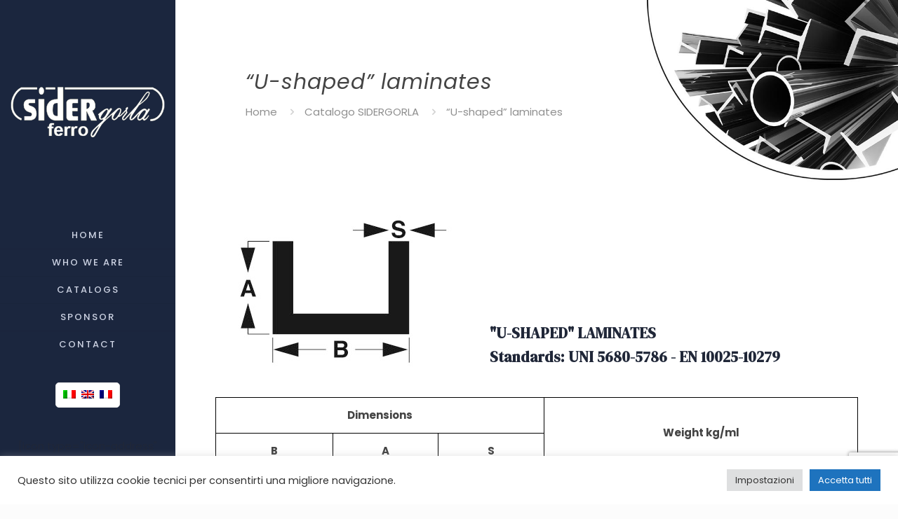

--- FILE ---
content_type: text/html; charset=utf-8
request_url: https://www.google.com/recaptcha/api2/anchor?ar=1&k=6Ld207UjAAAAAGzT-Zwz7OT7IqtMaEgOUyz7U9N5&co=aHR0cHM6Ly93d3cuc2lkZXJnb3JsYS5jb206NDQz&hl=en&v=TkacYOdEJbdB_JjX802TMer9&size=invisible&anchor-ms=20000&execute-ms=15000&cb=ekfce4aha3xx
body_size: 45526
content:
<!DOCTYPE HTML><html dir="ltr" lang="en"><head><meta http-equiv="Content-Type" content="text/html; charset=UTF-8">
<meta http-equiv="X-UA-Compatible" content="IE=edge">
<title>reCAPTCHA</title>
<style type="text/css">
/* cyrillic-ext */
@font-face {
  font-family: 'Roboto';
  font-style: normal;
  font-weight: 400;
  src: url(//fonts.gstatic.com/s/roboto/v18/KFOmCnqEu92Fr1Mu72xKKTU1Kvnz.woff2) format('woff2');
  unicode-range: U+0460-052F, U+1C80-1C8A, U+20B4, U+2DE0-2DFF, U+A640-A69F, U+FE2E-FE2F;
}
/* cyrillic */
@font-face {
  font-family: 'Roboto';
  font-style: normal;
  font-weight: 400;
  src: url(//fonts.gstatic.com/s/roboto/v18/KFOmCnqEu92Fr1Mu5mxKKTU1Kvnz.woff2) format('woff2');
  unicode-range: U+0301, U+0400-045F, U+0490-0491, U+04B0-04B1, U+2116;
}
/* greek-ext */
@font-face {
  font-family: 'Roboto';
  font-style: normal;
  font-weight: 400;
  src: url(//fonts.gstatic.com/s/roboto/v18/KFOmCnqEu92Fr1Mu7mxKKTU1Kvnz.woff2) format('woff2');
  unicode-range: U+1F00-1FFF;
}
/* greek */
@font-face {
  font-family: 'Roboto';
  font-style: normal;
  font-weight: 400;
  src: url(//fonts.gstatic.com/s/roboto/v18/KFOmCnqEu92Fr1Mu4WxKKTU1Kvnz.woff2) format('woff2');
  unicode-range: U+0370-0377, U+037A-037F, U+0384-038A, U+038C, U+038E-03A1, U+03A3-03FF;
}
/* vietnamese */
@font-face {
  font-family: 'Roboto';
  font-style: normal;
  font-weight: 400;
  src: url(//fonts.gstatic.com/s/roboto/v18/KFOmCnqEu92Fr1Mu7WxKKTU1Kvnz.woff2) format('woff2');
  unicode-range: U+0102-0103, U+0110-0111, U+0128-0129, U+0168-0169, U+01A0-01A1, U+01AF-01B0, U+0300-0301, U+0303-0304, U+0308-0309, U+0323, U+0329, U+1EA0-1EF9, U+20AB;
}
/* latin-ext */
@font-face {
  font-family: 'Roboto';
  font-style: normal;
  font-weight: 400;
  src: url(//fonts.gstatic.com/s/roboto/v18/KFOmCnqEu92Fr1Mu7GxKKTU1Kvnz.woff2) format('woff2');
  unicode-range: U+0100-02BA, U+02BD-02C5, U+02C7-02CC, U+02CE-02D7, U+02DD-02FF, U+0304, U+0308, U+0329, U+1D00-1DBF, U+1E00-1E9F, U+1EF2-1EFF, U+2020, U+20A0-20AB, U+20AD-20C0, U+2113, U+2C60-2C7F, U+A720-A7FF;
}
/* latin */
@font-face {
  font-family: 'Roboto';
  font-style: normal;
  font-weight: 400;
  src: url(//fonts.gstatic.com/s/roboto/v18/KFOmCnqEu92Fr1Mu4mxKKTU1Kg.woff2) format('woff2');
  unicode-range: U+0000-00FF, U+0131, U+0152-0153, U+02BB-02BC, U+02C6, U+02DA, U+02DC, U+0304, U+0308, U+0329, U+2000-206F, U+20AC, U+2122, U+2191, U+2193, U+2212, U+2215, U+FEFF, U+FFFD;
}
/* cyrillic-ext */
@font-face {
  font-family: 'Roboto';
  font-style: normal;
  font-weight: 500;
  src: url(//fonts.gstatic.com/s/roboto/v18/KFOlCnqEu92Fr1MmEU9fCRc4AMP6lbBP.woff2) format('woff2');
  unicode-range: U+0460-052F, U+1C80-1C8A, U+20B4, U+2DE0-2DFF, U+A640-A69F, U+FE2E-FE2F;
}
/* cyrillic */
@font-face {
  font-family: 'Roboto';
  font-style: normal;
  font-weight: 500;
  src: url(//fonts.gstatic.com/s/roboto/v18/KFOlCnqEu92Fr1MmEU9fABc4AMP6lbBP.woff2) format('woff2');
  unicode-range: U+0301, U+0400-045F, U+0490-0491, U+04B0-04B1, U+2116;
}
/* greek-ext */
@font-face {
  font-family: 'Roboto';
  font-style: normal;
  font-weight: 500;
  src: url(//fonts.gstatic.com/s/roboto/v18/KFOlCnqEu92Fr1MmEU9fCBc4AMP6lbBP.woff2) format('woff2');
  unicode-range: U+1F00-1FFF;
}
/* greek */
@font-face {
  font-family: 'Roboto';
  font-style: normal;
  font-weight: 500;
  src: url(//fonts.gstatic.com/s/roboto/v18/KFOlCnqEu92Fr1MmEU9fBxc4AMP6lbBP.woff2) format('woff2');
  unicode-range: U+0370-0377, U+037A-037F, U+0384-038A, U+038C, U+038E-03A1, U+03A3-03FF;
}
/* vietnamese */
@font-face {
  font-family: 'Roboto';
  font-style: normal;
  font-weight: 500;
  src: url(//fonts.gstatic.com/s/roboto/v18/KFOlCnqEu92Fr1MmEU9fCxc4AMP6lbBP.woff2) format('woff2');
  unicode-range: U+0102-0103, U+0110-0111, U+0128-0129, U+0168-0169, U+01A0-01A1, U+01AF-01B0, U+0300-0301, U+0303-0304, U+0308-0309, U+0323, U+0329, U+1EA0-1EF9, U+20AB;
}
/* latin-ext */
@font-face {
  font-family: 'Roboto';
  font-style: normal;
  font-weight: 500;
  src: url(//fonts.gstatic.com/s/roboto/v18/KFOlCnqEu92Fr1MmEU9fChc4AMP6lbBP.woff2) format('woff2');
  unicode-range: U+0100-02BA, U+02BD-02C5, U+02C7-02CC, U+02CE-02D7, U+02DD-02FF, U+0304, U+0308, U+0329, U+1D00-1DBF, U+1E00-1E9F, U+1EF2-1EFF, U+2020, U+20A0-20AB, U+20AD-20C0, U+2113, U+2C60-2C7F, U+A720-A7FF;
}
/* latin */
@font-face {
  font-family: 'Roboto';
  font-style: normal;
  font-weight: 500;
  src: url(//fonts.gstatic.com/s/roboto/v18/KFOlCnqEu92Fr1MmEU9fBBc4AMP6lQ.woff2) format('woff2');
  unicode-range: U+0000-00FF, U+0131, U+0152-0153, U+02BB-02BC, U+02C6, U+02DA, U+02DC, U+0304, U+0308, U+0329, U+2000-206F, U+20AC, U+2122, U+2191, U+2193, U+2212, U+2215, U+FEFF, U+FFFD;
}
/* cyrillic-ext */
@font-face {
  font-family: 'Roboto';
  font-style: normal;
  font-weight: 900;
  src: url(//fonts.gstatic.com/s/roboto/v18/KFOlCnqEu92Fr1MmYUtfCRc4AMP6lbBP.woff2) format('woff2');
  unicode-range: U+0460-052F, U+1C80-1C8A, U+20B4, U+2DE0-2DFF, U+A640-A69F, U+FE2E-FE2F;
}
/* cyrillic */
@font-face {
  font-family: 'Roboto';
  font-style: normal;
  font-weight: 900;
  src: url(//fonts.gstatic.com/s/roboto/v18/KFOlCnqEu92Fr1MmYUtfABc4AMP6lbBP.woff2) format('woff2');
  unicode-range: U+0301, U+0400-045F, U+0490-0491, U+04B0-04B1, U+2116;
}
/* greek-ext */
@font-face {
  font-family: 'Roboto';
  font-style: normal;
  font-weight: 900;
  src: url(//fonts.gstatic.com/s/roboto/v18/KFOlCnqEu92Fr1MmYUtfCBc4AMP6lbBP.woff2) format('woff2');
  unicode-range: U+1F00-1FFF;
}
/* greek */
@font-face {
  font-family: 'Roboto';
  font-style: normal;
  font-weight: 900;
  src: url(//fonts.gstatic.com/s/roboto/v18/KFOlCnqEu92Fr1MmYUtfBxc4AMP6lbBP.woff2) format('woff2');
  unicode-range: U+0370-0377, U+037A-037F, U+0384-038A, U+038C, U+038E-03A1, U+03A3-03FF;
}
/* vietnamese */
@font-face {
  font-family: 'Roboto';
  font-style: normal;
  font-weight: 900;
  src: url(//fonts.gstatic.com/s/roboto/v18/KFOlCnqEu92Fr1MmYUtfCxc4AMP6lbBP.woff2) format('woff2');
  unicode-range: U+0102-0103, U+0110-0111, U+0128-0129, U+0168-0169, U+01A0-01A1, U+01AF-01B0, U+0300-0301, U+0303-0304, U+0308-0309, U+0323, U+0329, U+1EA0-1EF9, U+20AB;
}
/* latin-ext */
@font-face {
  font-family: 'Roboto';
  font-style: normal;
  font-weight: 900;
  src: url(//fonts.gstatic.com/s/roboto/v18/KFOlCnqEu92Fr1MmYUtfChc4AMP6lbBP.woff2) format('woff2');
  unicode-range: U+0100-02BA, U+02BD-02C5, U+02C7-02CC, U+02CE-02D7, U+02DD-02FF, U+0304, U+0308, U+0329, U+1D00-1DBF, U+1E00-1E9F, U+1EF2-1EFF, U+2020, U+20A0-20AB, U+20AD-20C0, U+2113, U+2C60-2C7F, U+A720-A7FF;
}
/* latin */
@font-face {
  font-family: 'Roboto';
  font-style: normal;
  font-weight: 900;
  src: url(//fonts.gstatic.com/s/roboto/v18/KFOlCnqEu92Fr1MmYUtfBBc4AMP6lQ.woff2) format('woff2');
  unicode-range: U+0000-00FF, U+0131, U+0152-0153, U+02BB-02BC, U+02C6, U+02DA, U+02DC, U+0304, U+0308, U+0329, U+2000-206F, U+20AC, U+2122, U+2191, U+2193, U+2212, U+2215, U+FEFF, U+FFFD;
}

</style>
<link rel="stylesheet" type="text/css" href="https://www.gstatic.com/recaptcha/releases/TkacYOdEJbdB_JjX802TMer9/styles__ltr.css">
<script nonce="An0FWs1CFLA2lHhXuYITqQ" type="text/javascript">window['__recaptcha_api'] = 'https://www.google.com/recaptcha/api2/';</script>
<script type="text/javascript" src="https://www.gstatic.com/recaptcha/releases/TkacYOdEJbdB_JjX802TMer9/recaptcha__en.js" nonce="An0FWs1CFLA2lHhXuYITqQ">
      
    </script></head>
<body><div id="rc-anchor-alert" class="rc-anchor-alert"></div>
<input type="hidden" id="recaptcha-token" value="[base64]">
<script type="text/javascript" nonce="An0FWs1CFLA2lHhXuYITqQ">
      recaptcha.anchor.Main.init("[\x22ainput\x22,[\x22bgdata\x22,\x22\x22,\[base64]/[base64]/e2RvbmU6ZmFsc2UsdmFsdWU6ZVtIKytdfTp7ZG9uZTp0cnVlfX19LGkxPWZ1bmN0aW9uKGUsSCl7SC5ILmxlbmd0aD4xMDQ/[base64]/[base64]/[base64]/[base64]/[base64]/[base64]/[base64]/[base64]/[base64]/RXAoZS5QLGUpOlFVKHRydWUsOCxlKX0sRT1mdW5jdGlvbihlLEgsRixoLEssUCl7aWYoSC5oLmxlbmd0aCl7SC5CSD0oSC5vJiYiOlRRUjpUUVI6IigpLEYpLEgubz10cnVlO3RyeXtLPUguSigpLEguWj1LLEguTz0wLEgudT0wLEgudj1LLFA9T3AoRixIKSxlPWU/[base64]/[base64]/[base64]/[base64]\x22,\[base64]\\u003d\\u003d\x22,\x22wrfCj8OdWcO4ZT3CvMOOw6FFw7/[base64]/CrMK4UMOnW8OILsKoHMOXwqlOCSHDlcOqIHDDocKbw7wMK8OLw692wq/[base64]/DgsKYw7YFM3zCsjjDpR8NIcO8Qls3w6HCpmzCmsOHC2XCtWFnw4FCwrvCpsKBwpLCrsKnewbCrE/Cq8Ktw6TCgsO9QMONw7gYwqTCiMK/Img1UzIpGcKXwqXCjHvDnlTCiTsswo0GwrjClsOoB8K/GAHDkm8Lb8OcworCtUxPRGktwrvClQh3w6B0UW3DgCbCnXEmM8Kaw4HDvMKNw7o5OFrDoMOBwrrCgsO/AsOwesO/f8KGw6fDkFTDrTrDscOxG8KQLA3CkRN2IMOuwp8jEMO2wrssE8K9w7BOwpBmEsOuwqDDtcKTSTcPw7rDlsKvMSfDh1XChMOkETXDoRhWLVVjw7nCnXjDjiTDuQ0dR1/DgzDChExwXCwjw6DDkMOEbmXDvV5ZKhJye8Oowr3Ds1ptw503w7siw487wrLCkcKZKiPDp8Kgw4wfwrXDlGA1w5VQHH8gbUrCj0LChHYCw7gnfMO9Khoqw5vCmsO/wqHDiQ0lAsO1w59DcH0ww7bCg8KhwonDvMOsw63Cp8OdwoLDnsK1XlFfwoHCjWp1BzPDjsOlLMOGw6nDscOSw6t0w7rCoMOjwp/Dn8K4DkjCqAVUwojCilbComfDqMKsw4EoYMKnb8K3FnvCoQ8/w6HCsMK8wo5/[base64]/DuncrXWkhZcOPw5daQ1EXYcK6Tw3CgMKJLW3DsMKeQ8KQe0XDjcKywqZjNcKkwrdjwoTCtC9Fw4bCtiXDkFnCusObw7zCihM7OsOywphXRgfChMOtES4ew54bOMOBSTVfT8O0wqNOW8Kuw6HDm1DCt8KCwrsrw6UnGsOew5EBYV8/GTFfw5J4Wy3DkDonwonDosKVeFw3KMKdAMKhUC53wqvDo3gkS1NBPcKPwrvDlDYvwqBXwqNkBmzDr1bClcK7FcK5wpfDt8O/w4TDkMOjJ0LCrcKVc2nCsMORwqYfwrrDusKdw4FlYsOhw55Iwq91w57DoncNwrFjbsOBw5sAHsOCwqPCtsO2w75qw7vDhsO0A8K/[base64]/DpMOxw68mw4TDnsK2w6RkWlPDnsKnLS/CjcKqwohWXDpxwqBtEMO3w7rCl8O6PHYZwrw0UsOEwpZIAQtgw7ZLeGXDlMKLXVfDhlEiW8OFwpTCg8OZw7vDisOSw49Lw43DrsKYwpxow5HDl8OQwqzCkMOHYzwPw63Cn8O5w6bDpyw9Ky9Ww73Du8OiBEHDolfDrsOWYF3Cm8OxScK0woXDlcO9w6/CncKJwoNTw5ENwq9Qw6XDpAzDil7DqDDCrsKcw5nDunNiw7dLNMKYGsKoRsO/woHCusO6UsK6w74oPmAjD8KFHcO0w7M9woBJXsKBwp4GLzNmw6YoaMKqwrttwobCsAU8eTPDhsKyworCrcOlFijCm8OpwpUtwqwrw7h9GMO5cEsCJ8OBNcK9BMOZHQ/CvncMw7XDtHI0w6RKwp0vw7jClWooCsO5wp/Dl3YRw7fCuWjCtcKRPXXDmcODN2t/ZkFVA8KTworDrHzCvMOgw4zDvWTDp8ONRCvDqStNwqBSw69qwoLCm8OMwocPOMKAYwvDmBPCowrCvjTCm1gdw63DvMKkGRQww4MJM8OzwqMmV8OxWnpbVsOoacO1XMO0wrnCinPCugttIsOcADzCmMKtwrPDpzZGwrdoEMOiYcOww7HDmz5tw4/DpXZbw63CqMK0wrXDrcOkwqjCvlPDlXV4w5DCihTCkMKOPmQQw5bDqsKmP3nCrsKcw60YCULDkXTCuMKnwoHCmgs9woPCtwfCucOJw6xSwoU4w7DDjTAPGcKlw5XCj2Y/ScOPQMKHHDjDusKCSBrCj8K8w7EXwqcLMT3ClcOjw6kPGMO8woYDT8OVR8OMbsOwBQIHw40Xwr17w4bDlUvCqRHCsMOvwoTCr8KjGsOYw7LCkDvDvMOqdMOHWmMPNRtHMsOAwrDDnyBDwq/Dm0/CjDLDnx1LwpHCssOBw6FXGk0Pw7bCk2fDqsKFAHgQwrEcQ8Kcw5c3wqBRw5/DlAvDoGBFw70fwrQMw4fDq8KRwqvDhcKmw4cnK8Kmw7/CnGTDqsOjSlHClVzCt8KnMQ/CiMKBRlbCmsK3wrkrFmAywrfDskgXfMOpS8O+w5vCozHCucKiV8OgwrvDmRJ1JQ3CngvDisKuwpt/[base64]/ChExIw7HDqCU/BFbCmm8KwozCqFfCoE/[base64]/Dj8Kiwp3DhMKyZ8KZw6jCvwJkwoZJwpB9eEDDs3nDljU8ZD8uw7NaNcOXKcKow5FmMsKUF8O3SwpDw7DDvsOYw5HDqFHCvyLCkHECw7VUw4QUwpPCizcnwrjClDtsAcKTwqcywo3CmsKVw4Euwq4ROcKgfGfDg3B7FMKoDjsAwqzCoMOJY8O/LVIZw6oJbsK9d8Kew6JxwqPDtcOYUXYYw4MOwo/CmiLCocOiaMOfEzHDh8OYwoANw5YQw4HCi2/DjFApw55CMH3DtDUPRcKbwrPDv1Ivw5LCnsOHYF0tw6vCq8Obw4TDv8OdWRxTwpckwr7Cs3gZbgjDkTPCu8OIwo7CmAhbZ8KtGMONwprDr3DCsnrChcK9IhIrw5tiMW3DrcKSXMK4w4LCsETCnsKkwrEqUXQ5w5vCpcO6w6omw6XDpD/[base64]/Cr3t5UA3CkMKawq3DiXtjw5gqwoDCl1lKwoTCgUjCoMKfw4B+wpfDlsOBwrkQUMOjBcOlwqLDjcKfwoZhXVAkw7ZrwrjCsQLCsGM4ByBXP3rDrMOUXcKnw74iBMOZDMOHfWlza8OaHxUZwpp9w5QffcKbfsOSwoPCr1fCkwwgGsKUwr/DqDgBXcKmXcKuRFgfw7LDh8O1Ik/DtMKLw49nRx3DoMKaw4Nna8KEVw3Dv350wrFzwoXDlcKCXMOuwqfCksKlwqPDoCx7w5LCjMKYHDHDm8Onw4ZmbcKzJS4mDsK5csOawpPDvUo/GMOJM8OvwofDhUbCosOWJMKUOjrClMKgfMKYw4IEfh8YbMKbZ8OYw7/CmsKiwrN1fcOxeMOEwqJpw6vDg8KQNFHDlhlnwpNHMV5Jw77DmBjCp8OiW3xNw5YGOkbCmMO4w7nCnsKswpnCuMKgwq7Duy45wpTCtl7CncKDwqIeYy/DkMOHwpzCvcKjwrNEwpPDjisnTXjDqj7CiHwiZF3DmAQCw5DClggXQMO+HSIWWsK/wo/[base64]/NnjDnWAqwp3CtcK9woxuwpTCg8Omw7ILNxLDhcKvw78nwrQnwqHCkhBPw4xDw4/DpkF2w4ZdMEPCusKFw4gQF1w0wq/Cl8OYHQ1nGMOUwogBwpd0YRRca8OBwqI+PEJoehIPwpl8cMKfw6R0wrJvw5XCpsKtwp1GNMK/E2fCtcOvwqDChsOSwooYLsKzfcKMwpnCgCczDsKww4bDpMOfwpIKwpTCnw8Ee8OlXxcLM8Olw7IQEMOOX8OWInTClHRGF8KJUSfDsMO2CXzCssODwqbDqsKkCsOPwq/DikXCn8Oxw43DjSDDr1/CnsOCNsODw4Q9UgZXwoRMIBUAw5LCkMKSw57DtsKwwp/Dn8KhwqpQYsKkwpvCiMO9w7thTDDChkU4FX80w4Epw6NEwq7Cs03DuGUeMzjDusOYAGnDlHDDoMOrIUbCsMKYw7bDusKVAkorOl1yIsOIw4sNH0LDmH1Uw4/Dp01LwpgRw4LCs8OxPcOlw5/Do8K4DG7CpMO4IMKUwqdKwqTDgcKWPzbDgkUyw4bDj0YpS8K6G1dewpXCpsOQw5zCj8KbEn/[base64]/[base64]/w67CsXXDgMOqw4TDssK/[base64]/Cj8OuKVpiwo4kTAhqVcOvJBrCg8Odf8KpV8KJw5TCtXbCgyg1wpZnw7paworDj0t6IMORwqzCk3VFw4d1AsKSwpTCi8O5wqx1LcKlNwgww7jDlMK/fcO8V8KqPMOxwqEPw63CiHMYw4ErBRopwpTDs8O7wrfDhW4Kb8KHw5zCt8KsPcOtBcKVBGcpw5oWwoXChsKBw5jClsObLMOxwrhzwqcAGsODwrHCo2xsYMO0NcOuwpxACizDikrCo3XClVbCqsKVw59mw4/Dj8OZw7BzMAfCoyjDkR1xw4gtKGvDlHTCu8Kkw6hQMFYjw6fCssKnw4nCgsKrPAE+w6AlwoAGARESR8OcVwTDncOdw6vCpcKow4DDgsOHwpbClzTDlMOCNjPCvwwoAg1lwp/[base64]/CsXELw6bDkl3CvMOJwoMRPHvCumVYwp9SwoMNFsOCbcOGwokNwoVYw48Pw51XUXHCtyDClQrCv0JCwpTDncOzbcKAw4nDkcK7wq/[base64]/DmzJNWsKrOsOHwqTDr8O2w7MPQX9ZSgIVD8OhdcKWYMOKBwfCgcOMd8OlLsK8wqTCgD7CmERsRFMOworCrsOGFAvCrcKDLUDClMK7Zi/DoCLDsVnDjAbCsMKEw4Azw6rCjgVKc2LDlMOzRMKkwq1sZUDDj8KUHz4BwqMIJXo0GVphw4fDosK/wq11woDDhsOLE8OVKsKYBBXDksKJDsOLOsOnw7B8BRbCicK7R8OkDMKLw7FJNj0lwq7DtgszSMOJwqDDicKDwql/w7fCli9hHyV0AsKnLsK+w4ANwp1fPMKyYHFfwpzCmE/Ct1XCnMKSw5HCksKowqALw7ZwN8OCwpnCjsK1RjrCkD5OwrrDoEJfw79tCsO1UcK0CQcUwrNfV8OMwovCnsKeHcOEPcO1wo9CcEnCjMKWIcKEXsKhZHY2w5dFw5YgTMOTwpnCs8Oowo56CsKDSRsBw5c/w5DCk3DDkMOHw4Auwp/CsMKLC8KaIsKacy1cwqNZA3HDlMKHLBZPw7XDvMKqIcO1OijDsEfCoxFUbcO3V8K6EsOkI8KPecO2P8K1w7jCvSvDshrDssKJZ1jCiQHCp8K4WcKcwoDDnMO2wrZmwrbCgXMSE17DqsKNw5TDuR/DjcKUwrsaLsOsLMKwT8OCw5Ffw4TDrknDnUDColHDiADDmTfDiMO7wqBdw5bCjMKGwpQUwq1VwocBwpgXw5vDtsKJIzbCvSHCrgXCgcOCfMOyTcKBE8O2QsOwO8KuBy5GRC/CusKtGsOQwrUHahwuGMOpwo1qGMOBM8OxK8K9wojDqsO0wo4uYsOBSyfCrQ/Cok7CtGjCj0lHwokTTWxEcMK3wqfDpVfDlTYFw6vCoUPDtMOGbMKBwotVwqbDv8KDwpI7wrzCmMKSw7xGw4t0wqvCi8O8w6/Ct2HChEvCusOQSxbCqsKHBMOCwqfCkVbDr8KiwpFVU8KIwrION8OUKMKAwrZNcMKFw6HCkcOYYhrCjnXDoXQ6woUOdWU9G0HDvCDCtsKpD3x8wosIw45+w5/DncOnw6QiIcObw7wowoVEwqzCmTHCuHXClMK5w5PDiX3CuMODwqjCiSXCssOHacKWbDPClzLDklLDtsORAmJpwq3DrsOMwrFKeQ1gwrHCqFzDgsKdJgrCusOUwrPCncKewp/[base64]/BgRUwrVpd2FOw7Ajw4pXdXnCsMOwwqFkwqwCdzLCssKDfhLCj0Efw7bCt8O4LnDDrDUIwp7Du8K8wp7DgcKPwpFRwoVSBxcuJ8OjwqjDpxrCiWUUXTDCu8OTfsOZwrbDrMKWw6/CvMOYw5PDigVdwrkFMcK/[base64]/DgAHDrHp4ScKiwqLDq8OWw79Cw44fw5jCg1bDoDhoJ8OSwqzCu8KzBAVUTcK2w6dzwqvDjFXCvMKvUUYSw4wvwpdjQcKidR0eT8OfU8Klw5/ClgZMwplLwqTChUYTwposw6vCv8OuYcKTwqvCt3Zmw7NjDxwcw7HDqcKFw6nDuMKnfW/CuX7CscKPOzBtHSLDksKEKcKFc1dqZx0OTlXDgMO/[base64]/Ct8O8HWtvC8KDWnHCgsK2w5TDi0QSw6fCl8OaYAEqwrFaEcK2YMKHbiPCn8Oewo4+E1vDqcOpKcKyw7F5wpTDvDnCsBnDsCFfw6YDwo7Dv8OewrYwBVnDl8OmwonDlB5fw7fDusOVLcObw4DDqDjCncO+wp3DssKCw7/Dr8O8wrvClE/DuMO2w4lWSgRfwoDClcOCw4HDrSsdZgDDoWIfRcKBKcK5w5DDisKow7QKwpVnJcOhWAvCvB7DrG/CpcKMC8Opw71DDcOnQsOrwo/CsMOiAMOpRcKww67CvkQzBcK/bS/Dq1/[base64]/Cq0p3w69rQwtDAcKTWsKBDxN8PmRGH8OlwrLDmDTDksOsw5HDlXbCi8K+wrwaOlXCrsKSMcKtbEhxwol9wo7Dh8Oewo/[base64]/ClcO/fcKmMAfChShkw4lUw77CscOBworClsKAeMK6w4Bzw6MXwpjCoMKDR0hyG21bw5Iqw5sMwojCusKkw7nDnh/DvSrDjMOKEQHCv8OTXcObK8ODRsKoenjCoMOuwqBiwqnDnDU0EgvCucKgw4IBa8ONcGfChTPDqV8Ow4Jybg4QwrISbsKVP1XDtFDClMO2w64uwrkaw57DvyrDusKvwr48woB5woZ2wopqaR/CmsKawqIlM8K/[base64]/Ckx0tXcOiOcOmT2oCw7jCu8KxdcOdw4pJTR3Dh299SXzDisOtw5bDvh/ClT/DvWLCiMKuDBddDcKUTwY2wrASwrzCvMK/[base64]/XxTCvkNLWsKrKTTDgMK6wqBePcKLwolmw5jDlcOXFkwzw4jCj8KCO1tpw7HDihvClmPDisOeBsOLEys1w73DnDvDiB7DhS5sw49SM8Kcwp/DgwxMwoVVwo0nacOewrYPEQ7Djj7CjMK4wr4cAsKyw5Zfw41cwrxvw5Vtwrwqw6vCl8KLLXfDjmc9w5RtwqXCpX3DmUpww5N8wrldw5M/woLDvwsIR8KWWcObw43CpsOgw6tMwqvDmcOMworDolsywrwLw4/Dln3Cn1fDhkbDtmXCjMOiw67DjMOdWUxmwoonwpnDr2fCoMKGwrzDvDVaB1/[base64]/[base64]/CmMO8w69/[base64]/CmGEfwqU/[base64]/wpPCvSgWXmcYLH7CjsKweMK6YhtUw5RAVMOhwoUMT8K3wpsXw6zDgncYY8KDFHNUFcODdWLCmFPCmsOHRlHDhAYGw7VITBAcw5bDrC3Drk5YMxQbw63DvwRcwpVSwpR4w7pEeMK8w7/DjX/[base64]/CjMK+wpoNwqrDlVwgbHnDnnHCm8O3WFnCusOfIwdhHcO0MsKfHMOhwpAKw5DCgit7CMKnAsK2K8KZH8OPdxPChmnCnGHDscKOPsOUG8Krw5g5c8OIW8Obwqstwqg/[base64]/DsxbDihICNTvClMKkwrXCrsKcwoJmw7fDizHCrMO9w4jCm0rCrj7CgMOJfhJBGMOjw55xwqTDh2Viw5RRw7FCGMOHw4wRfiXCo8K8wpF4wos8TsOtNMKNwqNlwrdBw4t1w4rCug3DsMODbTTDux90wqrDhcOJw5gyDgTDosKvw4lXwrRZbjjCk2xbw4zCvS4HwqEQw7/CoR3DisKlZDkBwrc0woISZcOPwpZxw5HDu8KgLEk3b2gpag04LxzDp8OXJ1gsw6vCkcObw6/DjcOIwottw77DkcKyw7XDhsO9UWh7w6k0JMOtw5nCiyzDpsO8wrEnwopXQ8O+LsKba2vDlcKJwoHDuEA0ciIvw40uWcKGw7zCpsKnS2d/[base64]/DgcKjBMO1wonDtVV/YcOzwoxUQMKcAyLDq1ciIU4mHVjClsOpw7DDlcKhwpbDisOnVcOLXGcXw5TClmVGwrMzHMKaaX3DnsKTw47CqcONw4jDjsOlBMKuK8Knw67Cmi/CuMK4w7VJQkl0w4TDrsKXasO9P8KEQ8OvwrY6TkMaQRl0c17DsC3DiFPCq8KnwpzCji3DssO2RcKXW8OrMCojwp4UFF1Uw5NPw6zCnsKlwpBraE/DoMObwr7Cun7DhMODwo9OYMOCwqVvIsOMYSfCigpbwp5aRl7DiAXClgDDrsOSMMKCE0HDrMO4w63CiWNww73CvsOywrDCucO/e8KNKVRTCcKGw61nBBXClnzClGTDn8OMJXkAwrlmewFnc8K6wqXCqsO2TWTCjTB9YD1dZ2nDog8tdhvCq13Dpk0kPmfCusKBw7/[base64]/CqzY7YWphw6IfwqfCscKHw5gKaMOOw6PCnB7DhRnDjFjDmcKVwqNiw4rDpsOSdMOnT8K3wq0ow6Qcax7DvsKgw6LCk8KhIznDr8O9wo/CtxUZw4BGw7Myw4MMF1xOwpjDtsKlV39Cw51QKARGG8OQc8OTwolLbjbDicK/[base64]/[base64]/Dg8Khw4bDisOSw40iQ2BwKnvDo8OVwosNcsKlRX8Fw5QRw77Dm8KpwolBw414wr3DlcOkw6LCjsO5w7MJHArDqGjCvjcMw7Ykwr8/[base64]/Ct8OKwrIcw5rCjMK2c8Oaw69Ne8OuT11YwrnCi8KLwpkBKifDjGDCoQMYWh0fw6rCh8Oiw5zCqcKUdcOSw6vDkApia8KDwrl/[base64]/G8Ocw7TCn8KFw4LDnSvDicOmUERNbxXDumZVw716wqVqwpTCuHdhcsKtU8OyUMOrwrU6HMOwwpzChsO0BgjDvMOsw6EEd8KLJltDwoBgDsOSUh1DVEEzw7IhWTEeRcOTbMO0ScOgwqjDjMO0w7t/[base64]/wq9ywoPDqELDkjV5w50kC8Ocwo5cw75KaMO9YWocbFEUY8OHGGQhK8Oow7kwDx3DgGnDpAAjUiJBwrbCn8KOdsKyw6VIH8Knwo4IewXCm1TCnltTwrhlw5rCtB/DmMK0w6LDgyLCqGHCmQ42OMOGc8K+wosET1LDjsKgPsKgwpzCjg0Ew7nDisKrXS5nw54PXcKqw4N5wo/DuGDDm03DhX7DoSsjw7ljJBnCpUTDssKrwpIOQW/[base64]/[base64]/[base64]/[base64]/CoDNhWU3CpsK9PMKPSER3w6LCnVESBHfCs8KUwrJFecOzNlddE2wWwqlDwo7Cq8ORw5TDqx1Ww7rCq8OVwprCkTMoXRJpwrbCj01XwrUbPcKSccOPZy5Zw7vDuMOAdAMpbFvCv8OaYFPCtsO6f241RV9xw5NBDgDCtsKsR8KJwq1Tw7/DmcKTSQjCu21WLC52DMKaw6TDnX7Ck8OXw54beU1Iwqs4BMK3RMKowo9tYm8XcMKBw7t4F1deEzfDkSXDvMO/McOGw7IWw55FFsOqw6EVdMO4wpoQRxHDqcKYdMO2w6/DtsOGwoTCqD3Dm8OJw7FFXMOvTsOQfF/CuDrChcODNE/DisKPNsKVA3XDocOWIxEIw5PDj8KaBMO3FHnCki/[base64]/[base64]/DvgMewrLDlA/CkUTDp8Kow6UobcOmwrFQcApGw4PDtXFBXXYyVsKJRMKBdwTClGzCo3QgWwAKw6rCqCIXKcKtNsOraArDrl5AKcKcw64iEcO2wphhHsKbwrbClWYjXVRjJh1eAsOdw6rCvcKITsK+w4dtw7DCgSLClQ5/w5DCp1TCjMOFwrUVw7LCiWjCpmk8wpcuw4rCryxpwpt4w5/CtUXDqjELIX1DQiV3wobClsObMcO3bz8WRsOywoDCk8Otw67CjcOewqoNZzzCixEXw50Wa8OqwrPDo0LDusKXw6cAw4/[base64]/DsEXDrsOGc0HCp8Kqw7DCqyjChH/DnsKrO8OMRMOJZ8KswrFAwqVVF0jCosOdYMOSNwF8fsKoPsKAw7PCuMO9w7V7Rn3CqsOLwplLTcKyw5PDikrDjWZ+wqMjw7w/wrLCl3JRw6DDr3LChsKfGAgsb2Ilw4XCmEwOw7YYCwBvAwBsw7N+w7vCmR/DvSDCglV+wqItwo43wrBjQcK6DkzDr0XDicKYwpVPCWdqw7zCjC4DBsOxXsK/e8O9ImBxHcOtP2xlwpYJw7BLb8KXw6TCl8KmccKiw47CvmwpLXvCuivDp8K9Sl7CvMO7WA55F8OvwoUcH0fDngTCgDnDicKiUn3CrsKMwpoeDhY/[base64]/DsVLClcOXw7MZw4bCuk3CkzIRaSgiFQrDh8KFwpdPwoHDslTDo8OOwqIpw47DssKxFMKdNcOXECDCkwokw7bCi8Ofwp/DgcOQPsKnPAczwrl+X2bDh8Ouwr1Aw4/DnVHDlnnCgcKTWsOcw4Idw7gIQQrCih3DhBVjYAPCrlXDq8KSPx7Dllt2w4TCssKQw5jCkFM6w7h1JhLCmg1mwo3DvcKSCcKrQTtoWl/CtjbDqMOXwr3DjsK0wqPCocOzw5Biwq/CgMKlAR0/wpJEwp7CunPDq8OPw4h6QMOaw682AMKFw51Tw7IlD1HDv8KiP8OpS8O/wobDqMOIwplPZlkOw47DpWhlEGbCicOPGQtzwrbDrsKnw6g9asO0FElYHcK6IsOBwqnCqMKfDcKXw4XDi8KxbsOKHsOpRQtjw7QLfRI0b8OpHWNfcVPCtcKYw7YkbnJSJcOwwpvCmS0bcS5iBcOpw4TCk8K3wrjDnMKfBsOlw7/DusK6STzCqMODw6HCl8KGwqNKZ8OOwrXCqFfDjQXChsOiw5/Dl1TDg1I6Wl0Uw49HcsOodcObw7Btw6dowq/Ci8OYwr8PwrTDllMew4UVRsKNADTDiz9Jw6dDwo9NYjHDnSBpwoMAaMOFwqsGE8OmwqVLw5FqasKIX1hAIcKyEcKmdmQJw6hZRVzDm8O3KcKow6bCox7Coz7ClsO6w4rDrmRCUMO5w4PCjsOFQMOKwo1Zw5zDr8OpH8OPdcOvw63CiMORBhVCw7sAJ8KLI8Ocw4/Di8KVMDBYcMKqUsKow74bwrrDu8O3fsKsbMKDDUvDjMKowrpENMKeHAJkV8Oow71SwoMkXMOPG8OewqtzwqBFw5rDv8OXeSLClcOYwpoQLjLDlcOME8OeRQrCtVfCgMOSQ1Q/L8KINcONAg0nfMObUsOEXcKZdMOcAy5EJH8KGcOkOyNMQQbDhhVJw61cCgFnQsKuS3vCswhGwqErwqdXMmg0w4bDmsK9PV1mw48Pw41Nw6/CugnDowTCq8OfPCrDhH3Cs8OxfMKRw4QSI8KtIS3Ch8KHw4fDjFXDl1fDgkwrwonCsW7DucOPQcO1XDJhAHzClcKMwr9Fw7pJw7lzw7/Dg8KDY8KqS8KgwqcsblMDf8OTEnQyw7VYLnQbw5oywrx1W1pDICxqwpbDhAvDkHDDmcOjwrMbw4TCmQfDh8OjTGPDmm9KwqbCqCU4Zz/DjhIXw5DDu10ZwrXCkMOZw7DDkD/CjCPCg0p/ZxE3w5fCsx0cwoXChsOqwoXDq31+wqEHSjrChiFfwp/[base64]/w613NTczKw3Cn8K0bMKbw73Cl8Kew5dswogMJ8KEH0TCnMK6w6DCqcOBwrUYP8KcVR3DjMKswr/DjWd5e8K8MSvDoFLCu8OqKEkVw7RmGcOUwrnCnVleL2tDwrjDjRDDs8KHwojCnGbDm8KaIg/Cuidrw4tcwq/CjHDCs8KAwprDmcONNVt8PsK/c0U+w5PCqcOwRjk1w4gVwrDDp8Krdlo4QcKSw6YaCsK8Y3ovw6DClsONw4VVEsOrXcKdw78Vw6syPcOZw5UUwprCvcOePBXCqcKvw505wr1lwpfDvcKcDF4YQMObLMO0MWXDk1rDtcKAwo9ZwoQ6wqrDnFJ/[base64]/ChsOgwogIwr/DmAXCpgzCscOpNcKlTzhSbjJRw4/DohMqw5vDrcKLwobDmgNLNULCpsO5HcK4w6Frc18qVMKXJcOUKgdjf3bDu8O/RlV9w4hkwqIlPcKjw6/Dt8O8E8OtwpkEYsKVw7nCg0HDsRdEClhWD8OQw78Rw7pValUMw5/DmU3CnMOWPMOcVR/CgMK/[base64]/AcOdw4FiYVAvVmjCm8KKK8KBwrzCkivDmMKwwqzDoMKJwq7Cm3Z5fz/CjFbCkXMBHC9Bwq9xTcKdGXJTw53CvUjDnFXCnsOlBcKwwrljQMOfwpDCtVvDpC1dwqvCjMKXQ14RwrnCvUN3WcKqD3bDhsOiAMOOwoRbwoYtwpk/[base64]/[base64]/[base64]/Ck1fDpcKMw6gEBVxXw4grw4lSwo8sSlQ9wobCrMKjScOPw6jCvXZLwp00XzRawpLCksKbw4sWw5/DgQMnw4vDjR9YcsKWacOQw5XDj3ZewpLCtBABCgLCgScUwoMTwrPDh0xBwroubxfCnsKjwprDpirDjcOPwq0VTMKndsKKaAk9wrHDpCzCrcKAUyF4QTEqRCXCoAAAaQM6wrsTDwA0UcKQwr0jwqLCtsOLwo3DqMODEDoqwonCnMKDCEQ4w5/[base64]/[base64]/DuMO+wrDDhsOqwqzDhFzDq8KXw5nDhUYTGlYiYycrKsKmPlU8VgpZDC/CoRXDqlVrw5XDpyw9MsOSwoEDwpjCjzHDninDjcK9wrchARQgDsO4DgfDhMO9BR/CjcOHw7ITw60iMsKrwoluZsKsYwZwH8OqwrnDrmxtw6XDnErDuzbDqi7DmcOnw5Mnw7HChzbCuQlPw6okwoTCvsOhwrZTR1zCi8KCVwcpEUJCwrEqFSvCoMOEcsKMGjF0wp8/[base64]/VxHDvnIxF8Ocwp7Cj8O7TBrCgX9xwrQfw58rwoLCsxcTXl3DmsOJw4gtwo7Dv8KJw7dbURRLwpXDosOxwr/DqcKHwro/X8KQw4vDm8K+UcO2bcOhGD50I8OEw77CvwYGwr3CplYvw4tbw4zDtCJBY8KfN8K1QcOMb8Olw7oVAcKGBDDDgcOLNcKlw58MTl7CksKSw4LDpmPDjSwWaFtpBn0Ew4jDpgTDmQfDrsObCUTDrUPDlzfCnB/Cr8KHwrsRw6NKb2AswrHChU0ewp/DqMO/wqjCikUmw6bDkG0ycl1Iw4ZIdsKtwpvCgkDDtmPDoMOCw4cAw51ufsOBw4HDqz0ow4x/OVY6wqIZBlEGFFlUw4U1d8KeK8OaHyoJA8KrQgnDryTCgnzCicKUwoXCicO8woZawpdtZ8OtesKvGzI6w4dhwoNqchbDisOqBGBRwqrDpXnCuCDCpVPCkDXCpMOiw5FTw7JbwqNQMSnCsmc\\u003d\x22],null,[\x22conf\x22,null,\x226Ld207UjAAAAAGzT-Zwz7OT7IqtMaEgOUyz7U9N5\x22,0,null,null,null,0,[21,125,63,73,95,87,41,43,42,83,102,105,109,121],[7668936,683],0,null,null,null,null,0,null,0,null,700,1,null,0,\[base64]/tzcYADoGZWF6dTZkEg4Iiv2INxgAOgVNZklJNBoZCAMSFR0U8JfjNw7/vqUGGcSdCRmc4owCGQ\\u003d\\u003d\x22,0,0,null,null,1,null,0,1],\x22https://www.sidergorla.com:443\x22,null,[3,1,1],null,null,null,1,3600,[\x22https://www.google.com/intl/en/policies/privacy/\x22,\x22https://www.google.com/intl/en/policies/terms/\x22],\x227z5JeSHBuAgZ2ZXPqD2ZSRv6MdnZQDqLpjnAo/CGR5c\\u003d\x22,1,0,null,1,1764531224017,0,0,[101],null,[214,28,92,154,109],\x22RC--jQbkThhVBc91g\x22,null,null,null,null,null,\x220dAFcWeA7Etcm5eA_lkZKnrsELV9IrCUhux_3ejtKPnbj560QjL5Ka3RKD8qI06slAMyNcyFKvxQQQ87jM3lBMGG4PjJAFHPbMQg\x22,1764614024098]");
    </script></body></html>